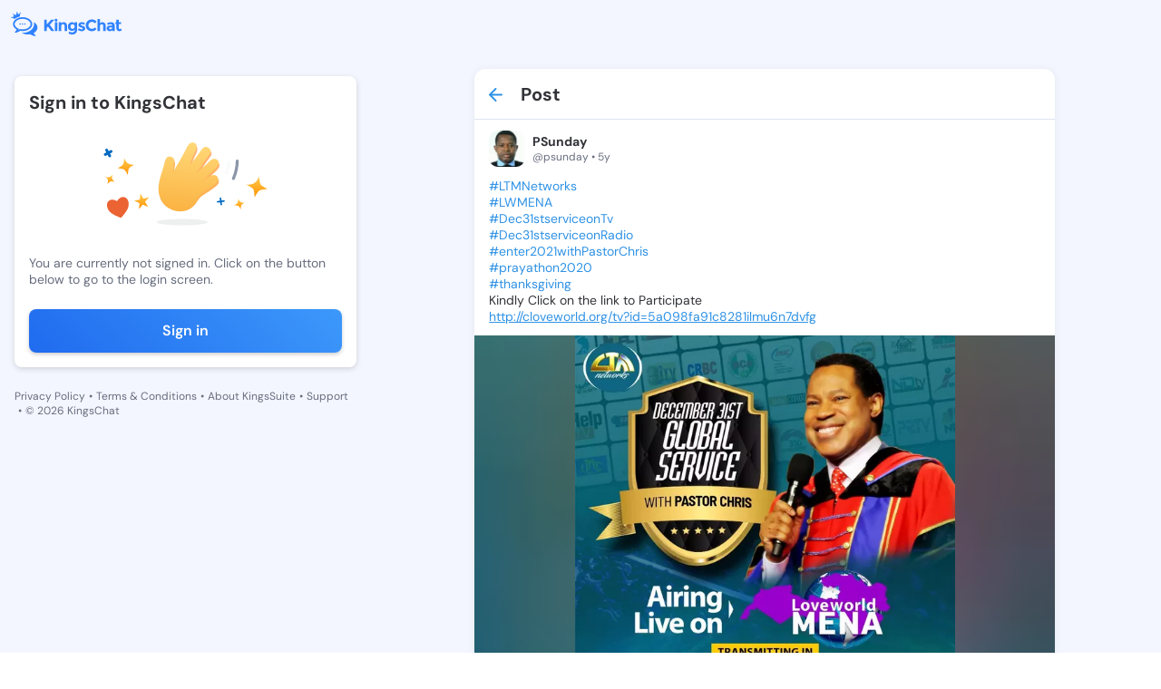

--- FILE ---
content_type: application/javascript; charset=UTF-8
request_url: https://kingschat.online/_nuxt/a26ce67.js
body_size: 1984
content:
(window.webpackJsonp=window.webpackJsonp||[]).push([[51,21,22,23,24,25,26,30,31,45,46],{1284:function(t,e,o){t.exports=o.p+"img/block-icon.43d1d97.svg"},138:function(t,e,o){"use strict";o.r(e),o.d(e,"emojiMap",(function(){return n}));o(1626),o(5),o(33),o(1627),o(1628),o(1629),o(1630),o(1631),o(1632),o(1633),o(1634),o(1635),o(1636),o(1637),o(1638),o(1639),o(34);var n=function(){var t=new Map;return t.set(":) ",":slightly_smiling_face: "),t.set(":D ",":smile: "),t.set(";) ",":wink: "),t.set(":P ",":stuck_out_tongue: "),t.set(":p ",":stuck_out_tongue: "),t.set(";P ",":stuck_out_tongue_winking_eye: "),t.set(";p ",":stuck_out_tongue_winking_eye: "),t.set("&lt;3 ",":heart: "),t.set(":o ",":open_mouth: "),t.set(":* ",":kissing_heart: "),t.set(":&gt; ",":stuck_out_tongue_closed_eyes: "),t.set(":( ",":slightly_frowning_face: "),t.set(":'( ",":cry: "),t.set("D: ",":tired_face: "),t}()},139:function(t,e,o){"use strict";o.d(e,"a",(function(){return K}));var n,r,l,c,f,y,d,x,_=o(56),k=(o(54),o(5),function(){return"undefined"!=typeof window}),h=function(){return n||k()&&(n=window.gsap)&&n.registerPlugin&&n},v=function(t){return"string"==typeof t},T=function(t){return"function"==typeof t},w=function(element,t){var e="x"===t?"Width":"Height",o="scroll"+e,n="client"+e;return element===l||element===c||element===f?Math.max(c[o],f[o])-(l["inner"+e]||c[n]||f[n]):element[o]-element["offset"+e]},m=function(t,e){var p="scroll"+("x"===e?"Left":"Top");return t===l&&(null!=t.pageXOffset?p="page"+e.toUpperCase()+"Offset":t=null!=c[p]?c:f),function(){return t[p]}},P=function(element,t){if(!(element=y(element)[0])||!element.getBoundingClientRect)return console.warn("scrollTo target doesn't exist. Using 0")||{x:0,y:0};var rect=element.getBoundingClientRect(),e=!t||t===l||t===f,o=e?{top:c.clientTop-(l.pageYOffset||c.scrollTop||f.scrollTop||0),left:c.clientLeft-(l.pageXOffset||c.scrollLeft||f.scrollLeft||0)}:t.getBoundingClientRect(),n={x:rect.left-o.left,y:rect.top-o.top};return!e&&t&&(n.x+=m(t,"x")(),n.y+=m(t,"y")()),n},X=function(t,e,o,n,r){return isNaN(t)||"object"===Object(_.a)(t)?v(t)&&"="===t.charAt(1)?parseFloat(t.substr(2))*("-"===t.charAt(0)?-1:1)+n-r:"max"===t?w(e,o)-r:Math.min(w(e,o),P(t,e)[o]-r):parseFloat(t)-r},Y=function(){n=h(),k()&&n&&"undefined"!=typeof document&&document.body&&(l=window,f=document.body,c=document.documentElement,y=n.utils.toArray,n.config({autoKillThreshold:7}),d=n.config(),r=1)},K={version:"3.13.0",name:"scrollTo",rawVars:1,register:function(t){n=t,Y()},init:function(t,e,o,c,f){r||Y();var data=this,y=n.getProperty(t,"scrollSnapType");data.isWin=t===l,data.target=t,data.tween=o,e=function(t,e,o,n){if(T(t)&&(t=t(e,o,n)),"object"!==Object(_.a)(t))return v(t)&&"max"!==t&&"="!==t.charAt(1)?{x:t,y:t}:{y:t};if(t.nodeType)return{y:t,x:t};var p,r={};for(p in t)r[p]="onAutoKill"!==p&&T(t[p])?t[p](e,o,n):t[p];return r}(e,c,t,f),data.vars=e,data.autoKill=!!("autoKill"in e?e:d).autoKill,data.getX=m(t,"x"),data.getY=m(t,"y"),data.x=data.xPrev=data.getX(),data.y=data.yPrev=data.getY(),x||(x=n.core.globals().ScrollTrigger),"smooth"===n.getProperty(t,"scrollBehavior")&&n.set(t,{scrollBehavior:"auto"}),y&&"none"!==y&&(data.snap=1,data.snapInline=t.style.scrollSnapType,t.style.scrollSnapType="none"),null!=e.x?(data.add(data,"x",data.x,X(e.x,t,"x",data.x,e.offsetX||0),c,f),data._props.push("scrollTo_x")):data.skipX=1,null!=e.y?(data.add(data,"y",data.y,X(e.y,t,"y",data.y,e.offsetY||0),c,f),data._props.push("scrollTo_y")):data.skipY=1},render:function(t,data){for(var e,o,n,r,c,f=data._pt,y=data.target,_=data.tween,k=data.autoKill,h=data.xPrev,v=data.yPrev,T=data.isWin,m=data.snap,P=data.snapInline;f;)f.r(t,f.d),f=f._next;e=T||!data.skipX?data.getX():h,n=(o=T||!data.skipY?data.getY():v)-v,r=e-h,c=d.autoKillThreshold,data.x<0&&(data.x=0),data.y<0&&(data.y=0),k&&(!data.skipX&&(r>c||r<-c)&&e<w(y,"x")&&(data.skipX=1),!data.skipY&&(n>c||n<-c)&&o<w(y,"y")&&(data.skipY=1),data.skipX&&data.skipY&&(_.kill(),data.vars.onAutoKill&&data.vars.onAutoKill.apply(_,data.vars.onAutoKillParams||[]))),T?l.scrollTo(data.skipX?e:data.x,data.skipY?o:data.y):(data.skipY||(y.scrollTop=data.y),data.skipX||(y.scrollLeft=data.x)),!m||1!==t&&0!==t||(o=y.scrollTop,e=y.scrollLeft,P?y.style.scrollSnapType=P:y.style.removeProperty("scroll-snap-type"),y.scrollTop=o+1,y.scrollLeft=e+1,y.scrollTop=o,y.scrollLeft=e),data.xPrev=data.x,data.yPrev=data.y,x&&x.update()},kill:function(t){var e="scrollTo"===t,i=this._props.indexOf(t);return(e||"scrollTo_x"===t)&&(this.skipX=1),(e||"scrollTo_y"===t)&&(this.skipY=1),i>-1&&this._props.splice(i,1),!this._props.length}};K.max=w,K.getOffset=P,K.buildGetter=m,K.config=function(t){for(var p in d||Y()||(d=n.config()),t)d[p]=t[p]},h()&&n.registerPlugin(K)}}]);

--- FILE ---
content_type: application/javascript; charset=UTF-8
request_url: https://kingschat.online/_nuxt/aeb8383.js
body_size: 2351
content:
(window.webpackJsonp=window.webpackJsonp||[]).push([[53,21,22,23,24,25,26,27,28,29,30,31,45,46,51],{1284:function(t,e,n){t.exports=n.p+"img/block-icon.43d1d97.svg"},1286:function(t,e,n){t.exports=n.p+"img/pastor-signature.3b8aada.png"},1287:function(t,e,n){"use strict";var o=n(22),r=n(1646),l=n(65),c=n(46),f=n(82),y=n(225);o({target:"Array",proto:!0},{flat:function(){var t=arguments.length?arguments[0]:void 0,e=l(this),n=c(e.length),o=y(e,0);return o.length=r(o,e,e,n,0,void 0===t?1:f(t)),o}})},1288:function(t,e,n){n(181)("flat")},138:function(t,e,n){"use strict";n.r(e),n.d(e,"emojiMap",(function(){return o}));n(1626),n(5),n(33),n(1627),n(1628),n(1629),n(1630),n(1631),n(1632),n(1633),n(1634),n(1635),n(1636),n(1637),n(1638),n(1639),n(34);var o=function(){var t=new Map;return t.set(":) ",":slightly_smiling_face: "),t.set(":D ",":smile: "),t.set(";) ",":wink: "),t.set(":P ",":stuck_out_tongue: "),t.set(":p ",":stuck_out_tongue: "),t.set(";P ",":stuck_out_tongue_winking_eye: "),t.set(";p ",":stuck_out_tongue_winking_eye: "),t.set("&lt;3 ",":heart: "),t.set(":o ",":open_mouth: "),t.set(":* ",":kissing_heart: "),t.set(":&gt; ",":stuck_out_tongue_closed_eyes: "),t.set(":( ",":slightly_frowning_face: "),t.set(":'( ",":cry: "),t.set("D: ",":tired_face: "),t}()},139:function(t,e,n){"use strict";n.d(e,"a",(function(){return K}));var o,r,l,c,f,y,d,x,h=n(56),_=(n(54),n(5),function(){return"undefined"!=typeof window}),v=function(){return o||_()&&(o=window.gsap)&&o.registerPlugin&&o},k=function(t){return"string"==typeof t},T=function(t){return"function"==typeof t},w=function(element,t){var e="x"===t?"Width":"Height",n="scroll"+e,o="client"+e;return element===l||element===c||element===f?Math.max(c[n],f[n])-(l["inner"+e]||c[o]||f[o]):element[n]-element["offset"+e]},m=function(t,e){var p="scroll"+("x"===e?"Left":"Top");return t===l&&(null!=t.pageXOffset?p="page"+e.toUpperCase()+"Offset":t=null!=c[p]?c:f),function(){return t[p]}},P=function(element,t){if(!(element=y(element)[0])||!element.getBoundingClientRect)return console.warn("scrollTo target doesn't exist. Using 0")||{x:0,y:0};var rect=element.getBoundingClientRect(),e=!t||t===l||t===f,n=e?{top:c.clientTop-(l.pageYOffset||c.scrollTop||f.scrollTop||0),left:c.clientLeft-(l.pageXOffset||c.scrollLeft||f.scrollLeft||0)}:t.getBoundingClientRect(),o={x:rect.left-n.left,y:rect.top-n.top};return!e&&t&&(o.x+=m(t,"x")(),o.y+=m(t,"y")()),o},X=function(t,e,n,o,r){return isNaN(t)||"object"===Object(h.a)(t)?k(t)&&"="===t.charAt(1)?parseFloat(t.substr(2))*("-"===t.charAt(0)?-1:1)+o-r:"max"===t?w(e,n)-r:Math.min(w(e,n),P(t,e)[n]-r):parseFloat(t)-r},Y=function(){o=v(),_()&&o&&"undefined"!=typeof document&&document.body&&(l=window,f=document.body,c=document.documentElement,y=o.utils.toArray,o.config({autoKillThreshold:7}),d=o.config(),r=1)},K={version:"3.13.0",name:"scrollTo",rawVars:1,register:function(t){o=t,Y()},init:function(t,e,n,c,f){r||Y();var data=this,y=o.getProperty(t,"scrollSnapType");data.isWin=t===l,data.target=t,data.tween=n,e=function(t,e,n,o){if(T(t)&&(t=t(e,n,o)),"object"!==Object(h.a)(t))return k(t)&&"max"!==t&&"="!==t.charAt(1)?{x:t,y:t}:{y:t};if(t.nodeType)return{y:t,x:t};var p,r={};for(p in t)r[p]="onAutoKill"!==p&&T(t[p])?t[p](e,n,o):t[p];return r}(e,c,t,f),data.vars=e,data.autoKill=!!("autoKill"in e?e:d).autoKill,data.getX=m(t,"x"),data.getY=m(t,"y"),data.x=data.xPrev=data.getX(),data.y=data.yPrev=data.getY(),x||(x=o.core.globals().ScrollTrigger),"smooth"===o.getProperty(t,"scrollBehavior")&&o.set(t,{scrollBehavior:"auto"}),y&&"none"!==y&&(data.snap=1,data.snapInline=t.style.scrollSnapType,t.style.scrollSnapType="none"),null!=e.x?(data.add(data,"x",data.x,X(e.x,t,"x",data.x,e.offsetX||0),c,f),data._props.push("scrollTo_x")):data.skipX=1,null!=e.y?(data.add(data,"y",data.y,X(e.y,t,"y",data.y,e.offsetY||0),c,f),data._props.push("scrollTo_y")):data.skipY=1},render:function(t,data){for(var e,n,o,r,c,f=data._pt,y=data.target,h=data.tween,_=data.autoKill,v=data.xPrev,k=data.yPrev,T=data.isWin,m=data.snap,P=data.snapInline;f;)f.r(t,f.d),f=f._next;e=T||!data.skipX?data.getX():v,o=(n=T||!data.skipY?data.getY():k)-k,r=e-v,c=d.autoKillThreshold,data.x<0&&(data.x=0),data.y<0&&(data.y=0),_&&(!data.skipX&&(r>c||r<-c)&&e<w(y,"x")&&(data.skipX=1),!data.skipY&&(o>c||o<-c)&&n<w(y,"y")&&(data.skipY=1),data.skipX&&data.skipY&&(h.kill(),data.vars.onAutoKill&&data.vars.onAutoKill.apply(h,data.vars.onAutoKillParams||[]))),T?l.scrollTo(data.skipX?e:data.x,data.skipY?n:data.y):(data.skipY||(y.scrollTop=data.y),data.skipX||(y.scrollLeft=data.x)),!m||1!==t&&0!==t||(n=y.scrollTop,e=y.scrollLeft,P?y.style.scrollSnapType=P:y.style.removeProperty("scroll-snap-type"),y.scrollTop=n+1,y.scrollLeft=e+1,y.scrollTop=n,y.scrollLeft=e),data.xPrev=data.x,data.yPrev=data.y,x&&x.update()},kill:function(t){var e="scrollTo"===t,i=this._props.indexOf(t);return(e||"scrollTo_x"===t)&&(this.skipX=1),(e||"scrollTo_y"===t)&&(this.skipY=1),i>-1&&this._props.splice(i,1),!this._props.length}};K.max=w,K.getOffset=P,K.buildGetter=m,K.config=function(t){for(var p in d||Y()||(d=o.config()),t)d[p]=t[p]},v()&&o.registerPlugin(K)},1646:function(t,e,n){"use strict";var o=n(182),r=n(46),l=n(80),c=function(t,e,source,n,f,y,d,x){for(var element,h=f,_=0,v=!!d&&l(d,x,3);_<n;){if(_ in source){if(element=v?v(source[_],_,e):source[_],y>0&&o(element))h=c(t,e,element,r(element.length),h,y-1)-1;else{if(h>=9007199254740991)throw TypeError("Exceed the acceptable array length");t[h]=element}h++}_++}return h};t.exports=c}}]);

--- FILE ---
content_type: application/javascript; charset=UTF-8
request_url: https://kingschat.online/_nuxt/8836699.js
body_size: 8728
content:
/*! For license information please see LICENSES */
(window.webpackJsonp=window.webpackJsonp||[]).push([[5],{1647:function(e,t,n){"use strict";n.d(t,"c",(function(){return o})),n.d(t,"a",(function(){return c})),n.d(t,"b",(function(){return l})),n.d(t,"d",(function(){return f})),n.d(t,"g",(function(){return h})),n.d(t,"e",(function(){return d})),n.d(t,"f",(function(){return v}));var r=function(e,b){return r=Object.setPrototypeOf||{__proto__:[]}instanceof Array&&function(e,b){e.__proto__=b}||function(e,b){for(var p in b)Object.prototype.hasOwnProperty.call(b,p)&&(e[p]=b[p])},r(e,b)};function o(e,b){if("function"!=typeof b&&null!==b)throw new TypeError("Class extends value "+String(b)+" is not a constructor or null");function t(){this.constructor=e}r(e,b),e.prototype=null===b?Object.create(b):(t.prototype=b.prototype,new t)}var c=function(){return c=Object.assign||function(e){for(var s,i=1,t=arguments.length;i<t;i++)for(var p in s=arguments[i])Object.prototype.hasOwnProperty.call(s,p)&&(e[p]=s[p]);return e},c.apply(this,arguments)};function l(e,t,n,r){return new(n||(n=Promise))((function(o,c){function l(e){try{h(r.next(e))}catch(e){c(e)}}function f(e){try{h(r.throw(e))}catch(e){c(e)}}function h(e){var t;e.done?o(e.value):(t=e.value,t instanceof n?t:new n((function(e){e(t)}))).then(l,f)}h((r=r.apply(e,t||[])).next())}))}function f(e,body){var t,n,r,o={label:0,sent:function(){if(1&r[0])throw r[1];return r[1]},trys:[],ops:[]},g=Object.create(("function"==typeof Iterator?Iterator:Object).prototype);return g.next=c(0),g.throw=c(1),g.return=c(2),"function"==typeof Symbol&&(g[Symbol.iterator]=function(){return this}),g;function c(c){return function(l){return function(c){if(t)throw new TypeError("Generator is already executing.");for(;g&&(g=0,c[0]&&(o=0)),o;)try{if(t=1,n&&(r=2&c[0]?n.return:c[0]?n.throw||((r=n.return)&&r.call(n),0):n.next)&&!(r=r.call(n,c[1])).done)return r;switch(n=0,r&&(c=[2&c[0],r.value]),c[0]){case 0:case 1:r=c;break;case 4:return o.label++,{value:c[1],done:!1};case 5:o.label++,n=c[1],c=[0];continue;case 7:c=o.ops.pop(),o.trys.pop();continue;default:if(!(r=o.trys,(r=r.length>0&&r[r.length-1])||6!==c[0]&&2!==c[0])){o=0;continue}if(3===c[0]&&(!r||c[1]>r[0]&&c[1]<r[3])){o.label=c[1];break}if(6===c[0]&&o.label<r[1]){o.label=r[1],r=c;break}if(r&&o.label<r[2]){o.label=r[2],o.ops.push(c);break}r[2]&&o.ops.pop(),o.trys.pop();continue}c=body.call(e,o)}catch(e){c=[6,e],n=0}finally{t=r=0}if(5&c[0])throw c[1];return{value:c[0]?c[1]:void 0,done:!0}}([c,l])}}}Object.create;function h(e){var s="function"==typeof Symbol&&Symbol.iterator,t=s&&e[s],i=0;if(t)return t.call(e);if(e&&"number"==typeof e.length)return{next:function(){return e&&i>=e.length&&(e=void 0),{value:e&&e[i++],done:!e}}};throw new TypeError(s?"Object is not iterable.":"Symbol.iterator is not defined.")}function d(e,t){var n="function"==typeof Symbol&&e[Symbol.iterator];if(!n)return e;var r,o,i=n.call(e),c=[];try{for(;(void 0===t||t-- >0)&&!(r=i.next()).done;)c.push(r.value)}catch(e){o={error:e}}finally{try{r&&!r.done&&(n=i.return)&&n.call(i)}finally{if(o)throw o.error}}return c}function v(e,t,n){if(n||2===arguments.length)for(var r,i=0,o=t.length;i<o;i++)!r&&i in t||(r||(r=Array.prototype.slice.call(t,0,i)),r[i]=t[i]);return e.concat(r||Array.prototype.slice.call(t))}Object.create;"function"==typeof SuppressedError&&SuppressedError},1648:function(e,t,n){"use strict";var r,o=n(1647),c=n(1649),l=n(1655);function f(){for(var s=0,i=0,e=arguments.length;i<e;i++)s+=arguments[i].length;var t=Array(s),n=0;for(i=0;i<e;i++)for(var a=arguments[i],r=0,o=a.length;r<o;r++,n++)t[n]=a[r];return t}var h,d=[];!function(e){e[e.DEBUG=0]="DEBUG",e[e.VERBOSE=1]="VERBOSE",e[e.INFO=2]="INFO",e[e.WARN=3]="WARN",e[e.ERROR=4]="ERROR",e[e.SILENT=5]="SILENT"}(h||(h={}));var v,y={debug:h.DEBUG,verbose:h.VERBOSE,info:h.INFO,warn:h.WARN,error:h.ERROR,silent:h.SILENT},m=h.INFO,_=((r={})[h.DEBUG]="log",r[h.VERBOSE]="log",r[h.INFO]="info",r[h.WARN]="warn",r[h.ERROR]="error",r),O=function(e,t){for(var n=[],r=2;r<arguments.length;r++)n[r-2]=arguments[r];if(!(t<e.logLevel)){var o=(new Date).toISOString(),c=_[t];if(!c)throw new Error("Attempted to log a message with an invalid logType (value: "+t+")");console[c].apply(console,f(["["+o+"]  "+e.name+":"],n))}},I=function(){function e(e){this.name=e,this._logLevel=m,this._logHandler=O,this._userLogHandler=null,d.push(this)}return Object.defineProperty(e.prototype,"logLevel",{get:function(){return this._logLevel},set:function(e){if(!(e in h))throw new TypeError('Invalid value "'+e+'" assigned to `logLevel`');this._logLevel=e},enumerable:!1,configurable:!0}),e.prototype.setLogLevel=function(e){this._logLevel="string"==typeof e?y[e]:e},Object.defineProperty(e.prototype,"logHandler",{get:function(){return this._logHandler},set:function(e){if("function"!=typeof e)throw new TypeError("Value assigned to `logHandler` must be a function");this._logHandler=e},enumerable:!1,configurable:!0}),Object.defineProperty(e.prototype,"userLogHandler",{get:function(){return this._userLogHandler},set:function(e){this._userLogHandler=e},enumerable:!1,configurable:!0}),e.prototype.debug=function(){for(var e=[],t=0;t<arguments.length;t++)e[t]=arguments[t];this._userLogHandler&&this._userLogHandler.apply(this,f([this,h.DEBUG],e)),this._logHandler.apply(this,f([this,h.DEBUG],e))},e.prototype.log=function(){for(var e=[],t=0;t<arguments.length;t++)e[t]=arguments[t];this._userLogHandler&&this._userLogHandler.apply(this,f([this,h.VERBOSE],e)),this._logHandler.apply(this,f([this,h.VERBOSE],e))},e.prototype.info=function(){for(var e=[],t=0;t<arguments.length;t++)e[t]=arguments[t];this._userLogHandler&&this._userLogHandler.apply(this,f([this,h.INFO],e)),this._logHandler.apply(this,f([this,h.INFO],e))},e.prototype.warn=function(){for(var e=[],t=0;t<arguments.length;t++)e[t]=arguments[t];this._userLogHandler&&this._userLogHandler.apply(this,f([this,h.WARN],e)),this._logHandler.apply(this,f([this,h.WARN],e))},e.prototype.error=function(){for(var e=[],t=0;t<arguments.length;t++)e[t]=arguments[t];this._userLogHandler&&this._userLogHandler.apply(this,f([this,h.ERROR],e)),this._logHandler.apply(this,f([this,h.ERROR],e))},e}();function w(e){d.forEach((function(t){t.setLogLevel(e)}))}var E,C=((v={})["no-app"]="No Firebase App '{$appName}' has been created - call Firebase App.initializeApp()",v["bad-app-name"]="Illegal App name: '{$appName}",v["duplicate-app"]="Firebase App named '{$appName}' already exists",v["app-deleted"]="Firebase App named '{$appName}' already deleted",v["invalid-app-argument"]="firebase.{$appName}() takes either no argument or a Firebase App instance.",v["invalid-log-argument"]="First argument to `onLog` must be null or a function.",v),S=new c.b("app","Firebase",C),j="@firebase/app",N="[DEFAULT]",A=((E={})[j]="fire-core",E["@firebase/analytics"]="fire-analytics",E["@firebase/app-check"]="fire-app-check",E["@firebase/auth"]="fire-auth",E["@firebase/database"]="fire-rtdb",E["@firebase/functions"]="fire-fn",E["@firebase/installations"]="fire-iid",E["@firebase/messaging"]="fire-fcm",E["@firebase/performance"]="fire-perf",E["@firebase/remote-config"]="fire-rc",E["@firebase/storage"]="fire-gcs",E["@firebase/firestore"]="fire-fst",E["fire-js"]="fire-js",E["firebase-wrapper"]="fire-js-all",E),L=new I("@firebase/app"),k=function(){function e(e,t,n){var r=this;this.firebase_=n,this.isDeleted_=!1,this.name_=t.name,this.automaticDataCollectionEnabled_=t.automaticDataCollectionEnabled||!1,this.options_=Object(c.f)(e),this.container=new l.b(t.name),this._addComponent(new l.a("app",(function(){return r}),"PUBLIC")),this.firebase_.INTERNAL.components.forEach((function(component){return r._addComponent(component)}))}return Object.defineProperty(e.prototype,"automaticDataCollectionEnabled",{get:function(){return this.checkDestroyed_(),this.automaticDataCollectionEnabled_},set:function(e){this.checkDestroyed_(),this.automaticDataCollectionEnabled_=e},enumerable:!1,configurable:!0}),Object.defineProperty(e.prototype,"name",{get:function(){return this.checkDestroyed_(),this.name_},enumerable:!1,configurable:!0}),Object.defineProperty(e.prototype,"options",{get:function(){return this.checkDestroyed_(),this.options_},enumerable:!1,configurable:!0}),e.prototype.delete=function(){var e=this;return new Promise((function(t){e.checkDestroyed_(),t()})).then((function(){return e.firebase_.INTERNAL.removeApp(e.name_),Promise.all(e.container.getProviders().map((function(e){return e.delete()})))})).then((function(){e.isDeleted_=!0}))},e.prototype._getService=function(e,t){var n;void 0===t&&(t=N),this.checkDestroyed_();var r=this.container.getProvider(e);return r.isInitialized()||"EXPLICIT"!==(null===(n=r.getComponent())||void 0===n?void 0:n.instantiationMode)||r.initialize(),r.getImmediate({identifier:t})},e.prototype._removeServiceInstance=function(e,t){void 0===t&&(t=N),this.container.getProvider(e).clearInstance(t)},e.prototype._addComponent=function(component){try{this.container.addComponent(component)}catch(e){L.debug("Component "+component.name+" failed to register with FirebaseApp "+this.name,e)}},e.prototype._addOrOverwriteComponent=function(component){this.container.addOrOverwriteComponent(component)},e.prototype.toJSON=function(){return{name:this.name,automaticDataCollectionEnabled:this.automaticDataCollectionEnabled,options:this.options}},e.prototype.checkDestroyed_=function(){if(this.isDeleted_)throw S.create("app-deleted",{appName:this.name_})},e}();k.prototype.name&&k.prototype.options||k.prototype.delete||console.log("dc");function R(e){var t={},n=new Map,r={__esModule:!0,initializeApp:function(n,o){void 0===o&&(o={});if("object"!=typeof o||null===o){o={name:o}}var l=o;void 0===l.name&&(l.name=N);var f=l.name;if("string"!=typeof f||!f)throw S.create("bad-app-name",{appName:String(f)});if(Object(c.d)(t,f))throw S.create("duplicate-app",{appName:f});var h=new e(n,l,r);return t[f]=h,h},app:o,registerVersion:function(e,t,n){var r,o=null!==(r=A[e])&&void 0!==r?r:e;n&&(o+="-"+n);var c=o.match(/\s|\//),h=t.match(/\s|\//);if(c||h){var d=['Unable to register library "'+o+'" with version "'+t+'":'];return c&&d.push('library name "'+o+'" contains illegal characters (whitespace or "/")'),c&&h&&d.push("and"),h&&d.push('version name "'+t+'" contains illegal characters (whitespace or "/")'),void L.warn(d.join(" "))}f(new l.a(o+"-version",(function(){return{library:o,version:t}}),"VERSION"))},setLogLevel:w,onLog:function(e,t){if(null!==e&&"function"!=typeof e)throw S.create("invalid-log-argument");!function(e,t){for(var n=function(n){var r=null;t&&t.level&&(r=y[t.level]),n.userLogHandler=null===e?null:function(t,n){for(var o=[],c=2;c<arguments.length;c++)o[c-2]=arguments[c];var l=o.map((function(e){if(null==e)return null;if("string"==typeof e)return e;if("number"==typeof e||"boolean"==typeof e)return e.toString();if(e instanceof Error)return e.message;try{return JSON.stringify(e)}catch(e){return null}})).filter((function(e){return e})).join(" ");n>=(null!=r?r:t.logLevel)&&e({level:h[n].toLowerCase(),message:l,args:o,type:t.name})}},r=0,o=d;r<o.length;r++)n(o[r])}(e,t)},apps:null,SDK_VERSION:"8.10.0",INTERNAL:{registerComponent:f,removeApp:function(e){delete t[e]},components:n,useAsService:function(e,t){if("serverAuth"===t)return null;return t}}};function o(e){if(e=e||N,!Object(c.d)(t,e))throw S.create("no-app",{appName:e});return t[e]}function f(component){var l=component.name;if(n.has(l))return L.debug("There were multiple attempts to register component "+l+"."),"PUBLIC"===component.type?r[l]:null;if(n.set(l,component),"PUBLIC"===component.type){var f=function(e){if(void 0===e&&(e=o()),"function"!=typeof e[l])throw S.create("invalid-app-argument",{appName:l});return e[l]()};void 0!==component.serviceProps&&Object(c.g)(f,component.serviceProps),r[l]=f,e.prototype[l]=function(){for(var e=[],t=0;t<arguments.length;t++)e[t]=arguments[t];return this._getService.bind(this,l).apply(this,component.multipleInstances?e:[])}}for(var h=0,d=Object.keys(t);h<d.length;h++){var v=d[h];t[v]._addComponent(component)}return"PUBLIC"===component.type?r[l]:null}return r.default=r,Object.defineProperty(r,"apps",{get:function(){return Object.keys(t).map((function(e){return t[e]}))}}),o.App=e,r}var P=function e(){var t=R(k);return t.INTERNAL=Object(o.a)(Object(o.a)({},t.INTERNAL),{createFirebaseNamespace:e,extendNamespace:function(e){Object(c.g)(t,e)},createSubscribe:c.e,ErrorFactory:c.b,deepExtend:c.g}),t}(),z=function(){function e(e){this.container=e}return e.prototype.getPlatformInfoString=function(){return this.container.getProviders().map((function(e){if(function(e){var component=e.getComponent();return"VERSION"===(null==component?void 0:component.type)}(e)){var t=e.getImmediate();return t.library+"/"+t.version}return null})).filter((function(e){return e})).join(" ")},e}();if(Object(c.h)()&&void 0!==self.firebase){L.warn("\n    Warning: Firebase is already defined in the global scope. Please make sure\n    Firebase library is only loaded once.\n  ");var D=self.firebase.SDK_VERSION;D&&D.indexOf("LITE")>=0&&L.warn("\n    Warning: You are trying to load Firebase while using Firebase Performance standalone script.\n    You should load Firebase Performance with this instance of Firebase to avoid loading duplicate code.\n    ")}var F=P.initializeApp;P.initializeApp=function(){for(var e=[],t=0;t<arguments.length;t++)e[t]=arguments[t];return Object(c.i)()&&L.warn('\n      Warning: This is a browser-targeted Firebase bundle but it appears it is being\n      run in a Node environment.  If running in a Node environment, make sure you\n      are using the bundle specified by the "main" field in package.json.\n      \n      If you are using Webpack, you can specify "main" as the first item in\n      "resolve.mainFields":\n      https://webpack.js.org/configuration/resolve/#resolvemainfields\n      \n      If using Rollup, use the @rollup/plugin-node-resolve plugin and specify "main"\n      as the first item in "mainFields", e.g. [\'main\', \'module\'].\n      https://github.com/rollup/@rollup/plugin-node-resolve\n      '),F.apply(void 0,e)};var T,H,x=P;(T=x).INTERNAL.registerComponent(new l.a("platform-logger",(function(e){return new z(e)}),"PRIVATE")),T.registerVersion(j,"0.6.30",H),T.registerVersion("fire-js","");t.a=x},1649:function(e,t,n){"use strict";(function(e){n.d(t,"a",(function(){return f})),n.d(t,"b",(function(){return y})),n.d(t,"c",(function(){return v})),n.d(t,"d",(function(){return _})),n.d(t,"e",(function(){return O})),n.d(t,"f",(function(){return c})),n.d(t,"g",(function(){return l})),n.d(t,"h",(function(){return d})),n.d(t,"i",(function(){return h}));var r=n(1647),o=function(e){for(var t=[],p=0,i=0;i<e.length;i++){var n=e.charCodeAt(i);n<128?t[p++]=n:n<2048?(t[p++]=n>>6|192,t[p++]=63&n|128):55296==(64512&n)&&i+1<e.length&&56320==(64512&e.charCodeAt(i+1))?(n=65536+((1023&n)<<10)+(1023&e.charCodeAt(++i)),t[p++]=n>>18|240,t[p++]=n>>12&63|128,t[p++]=n>>6&63|128,t[p++]=63&n|128):(t[p++]=n>>12|224,t[p++]=n>>6&63|128,t[p++]=63&n|128)}return t};function c(e){return l(void 0,e)}function l(e,source){if(!(source instanceof Object))return source;switch(source.constructor){case Date:return new Date(source.getTime());case Object:void 0===e&&(e={});break;case Array:e=[];break;default:return source}for(var t in source)source.hasOwnProperty(t)&&"__proto__"!==t&&(e[t]=l(e[t],source[t]));return e}var f=function(){function e(){var e=this;this.reject=function(){},this.resolve=function(){},this.promise=new Promise((function(t,n){e.resolve=t,e.reject=n}))}return e.prototype.wrapCallback=function(e){var t=this;return function(n,r){n?t.reject(n):t.resolve(r),"function"==typeof e&&(t.promise.catch((function(){})),1===e.length?e(n):e(n,r))}},e}();function h(){try{return"[object process]"===Object.prototype.toString.call(e.process)}catch(e){return!1}}function d(){return"object"==typeof self&&self.self===self}var v=function(e){function t(code,n,r){var o=e.call(this,n)||this;return o.code=code,o.customData=r,o.name="FirebaseError",Object.setPrototypeOf(o,t.prototype),Error.captureStackTrace&&Error.captureStackTrace(o,y.prototype.create),o}return Object(r.c)(t,e),t}(Error),y=function(){function e(e,t,n){this.service=e,this.serviceName=t,this.errors=n}return e.prototype.create=function(code){for(var data=[],e=1;e<arguments.length;e++)data[e-1]=arguments[e];var t=data[0]||{},n=this.service+"/"+code,template=this.errors[code],r=template?function(template,data){return template.replace(m,(function(e,t){var n=data[t];return null!=n?String(n):"<"+t+"?>"}))}(template,t):"Error",o=this.serviceName+": "+r+" ("+n+").";return new v(n,o,t)},e}();var m=/\{\$([^}]+)}/g;function _(e,t){return Object.prototype.hasOwnProperty.call(e,t)}!function(){function e(){this.chain_=[],this.buf_=[],this.W_=[],this.pad_=[],this.inbuf_=0,this.total_=0,this.blockSize=64,this.pad_[0]=128;for(var i=1;i<this.blockSize;++i)this.pad_[i]=0;this.reset()}e.prototype.reset=function(){this.chain_[0]=1732584193,this.chain_[1]=4023233417,this.chain_[2]=2562383102,this.chain_[3]=271733878,this.chain_[4]=3285377520,this.inbuf_=0,this.total_=0},e.prototype.compress_=function(e,t){t||(t=0);var n=this.W_;if("string"==typeof e)for(var i=0;i<16;i++)n[i]=e.charCodeAt(t)<<24|e.charCodeAt(t+1)<<16|e.charCodeAt(t+2)<<8|e.charCodeAt(t+3),t+=4;else for(i=0;i<16;i++)n[i]=e[t]<<24|e[t+1]<<16|e[t+2]<<8|e[t+3],t+=4;for(i=16;i<80;i++){var r=n[i-3]^n[i-8]^n[i-14]^n[i-16];n[i]=4294967295&(r<<1|r>>>31)}var o,c,a=this.chain_[0],b=this.chain_[1],l=this.chain_[2],f=this.chain_[3],h=this.chain_[4];for(i=0;i<80;i++){i<40?i<20?(o=f^b&(l^f),c=1518500249):(o=b^l^f,c=1859775393):i<60?(o=b&l|f&(b|l),c=2400959708):(o=b^l^f,c=3395469782);r=(a<<5|a>>>27)+o+h+c+n[i]&4294967295;h=f,f=l,l=4294967295&(b<<30|b>>>2),b=a,a=r}this.chain_[0]=this.chain_[0]+a&4294967295,this.chain_[1]=this.chain_[1]+b&4294967295,this.chain_[2]=this.chain_[2]+l&4294967295,this.chain_[3]=this.chain_[3]+f&4294967295,this.chain_[4]=this.chain_[4]+h&4294967295},e.prototype.update=function(e,t){if(null!=e){void 0===t&&(t=e.length);for(var n=t-this.blockSize,r=0,o=this.buf_,c=this.inbuf_;r<t;){if(0===c)for(;r<=n;)this.compress_(e,r),r+=this.blockSize;if("string"==typeof e){for(;r<t;)if(o[c]=e.charCodeAt(r),++r,++c===this.blockSize){this.compress_(o),c=0;break}}else for(;r<t;)if(o[c]=e[r],++r,++c===this.blockSize){this.compress_(o),c=0;break}}this.inbuf_=c,this.total_+=t}},e.prototype.digest=function(){var e=[],t=8*this.total_;this.inbuf_<56?this.update(this.pad_,56-this.inbuf_):this.update(this.pad_,this.blockSize-(this.inbuf_-56));for(var i=this.blockSize-1;i>=56;i--)this.buf_[i]=255&t,t/=256;this.compress_(this.buf_);var n=0;for(i=0;i<5;i++)for(var r=24;r>=0;r-=8)e[n]=this.chain_[i]>>r&255,++n;return e}}();function O(e,t){var n=new I(e,t);return n.subscribe.bind(n)}var I=function(){function e(e,t){var n=this;this.observers=[],this.unsubscribes=[],this.observerCount=0,this.task=Promise.resolve(),this.finalized=!1,this.onNoObservers=t,this.task.then((function(){e(n)})).catch((function(e){n.error(e)}))}return e.prototype.next=function(e){this.forEachObserver((function(t){t.next(e)}))},e.prototype.error=function(e){this.forEachObserver((function(t){t.error(e)})),this.close(e)},e.prototype.complete=function(){this.forEachObserver((function(e){e.complete()})),this.close()},e.prototype.subscribe=function(e,t,n){var r,o=this;if(void 0===e&&void 0===t&&void 0===n)throw new Error("Missing Observer.");void 0===(r=function(e,t){if("object"!=typeof e||null===e)return!1;for(var n=0,r=t;n<r.length;n++){var o=r[n];if(o in e&&"function"==typeof e[o])return!0}return!1}(e,["next","error","complete"])?e:{next:e,error:t,complete:n}).next&&(r.next=w),void 0===r.error&&(r.error=w),void 0===r.complete&&(r.complete=w);var c=this.unsubscribeOne.bind(this,this.observers.length);return this.finalized&&this.task.then((function(){try{o.finalError?r.error(o.finalError):r.complete()}catch(e){}})),this.observers.push(r),c},e.prototype.unsubscribeOne=function(i){void 0!==this.observers&&void 0!==this.observers[i]&&(delete this.observers[i],this.observerCount-=1,0===this.observerCount&&void 0!==this.onNoObservers&&this.onNoObservers(this))},e.prototype.forEachObserver=function(e){if(!this.finalized)for(var i=0;i<this.observers.length;i++)this.sendOne(i,e)},e.prototype.sendOne=function(i,e){var t=this;this.task.then((function(){if(void 0!==t.observers&&void 0!==t.observers[i])try{e(t.observers[i])}catch(e){"undefined"!=typeof console&&console.error&&console.error(e)}}))},e.prototype.close=function(e){var t=this;this.finalized||(this.finalized=!0,void 0!==e&&(this.finalError=e),this.task.then((function(){t.observers=void 0,t.onNoObservers=void 0})))},e}();function w(){}}).call(this,n(47))},1655:function(e,t,n){"use strict";n.d(t,"a",(function(){return c})),n.d(t,"b",(function(){return h}));var r=n(1647),o=n(1649),c=function(){function e(e,t,n){this.name=e,this.instanceFactory=t,this.type=n,this.multipleInstances=!1,this.serviceProps={},this.instantiationMode="LAZY",this.onInstanceCreated=null}return e.prototype.setInstantiationMode=function(e){return this.instantiationMode=e,this},e.prototype.setMultipleInstances=function(e){return this.multipleInstances=e,this},e.prototype.setServiceProps=function(e){return this.serviceProps=e,this},e.prototype.setInstanceCreatedCallback=function(e){return this.onInstanceCreated=e,this},e}(),l="[DEFAULT]",f=function(){function e(e,t){this.name=e,this.container=t,this.component=null,this.instances=new Map,this.instancesDeferred=new Map,this.instancesOptions=new Map,this.onInitCallbacks=new Map}return e.prototype.get=function(e){var t=this.normalizeInstanceIdentifier(e);if(!this.instancesDeferred.has(t)){var n=new o.a;if(this.instancesDeferred.set(t,n),this.isInitialized(t)||this.shouldAutoInitialize())try{var r=this.getOrInitializeService({instanceIdentifier:t});r&&n.resolve(r)}catch(e){}}return this.instancesDeferred.get(t).promise},e.prototype.getImmediate=function(e){var t,n=this.normalizeInstanceIdentifier(null==e?void 0:e.identifier),r=null!==(t=null==e?void 0:e.optional)&&void 0!==t&&t;if(!this.isInitialized(n)&&!this.shouldAutoInitialize()){if(r)return null;throw Error("Service "+this.name+" is not available")}try{return this.getOrInitializeService({instanceIdentifier:n})}catch(e){if(r)return null;throw e}},e.prototype.getComponent=function(){return this.component},e.prototype.setComponent=function(component){var e,t;if(component.name!==this.name)throw Error("Mismatching Component "+component.name+" for Provider "+this.name+".");if(this.component)throw Error("Component for "+this.name+" has already been provided");if(this.component=component,this.shouldAutoInitialize()){if(function(component){return"EAGER"===component.instantiationMode}(component))try{this.getOrInitializeService({instanceIdentifier:l})}catch(e){}try{for(var n=Object(r.g)(this.instancesDeferred.entries()),o=n.next();!o.done;o=n.next()){var c=Object(r.e)(o.value,2),f=c[0],h=c[1],d=this.normalizeInstanceIdentifier(f);try{var v=this.getOrInitializeService({instanceIdentifier:d});h.resolve(v)}catch(e){}}}catch(t){e={error:t}}finally{try{o&&!o.done&&(t=n.return)&&t.call(n)}finally{if(e)throw e.error}}}},e.prototype.clearInstance=function(e){void 0===e&&(e=l),this.instancesDeferred.delete(e),this.instancesOptions.delete(e),this.instances.delete(e)},e.prototype.delete=function(){return Object(r.b)(this,void 0,void 0,(function(){var e;return Object(r.d)(this,(function(t){switch(t.label){case 0:return e=Array.from(this.instances.values()),[4,Promise.all(Object(r.f)(Object(r.f)([],Object(r.e)(e.filter((function(e){return"INTERNAL"in e})).map((function(e){return e.INTERNAL.delete()})))),Object(r.e)(e.filter((function(e){return"_delete"in e})).map((function(e){return e._delete()})))))];case 1:return t.sent(),[2]}}))}))},e.prototype.isComponentSet=function(){return null!=this.component},e.prototype.isInitialized=function(e){return void 0===e&&(e=l),this.instances.has(e)},e.prototype.getOptions=function(e){return void 0===e&&(e=l),this.instancesOptions.get(e)||{}},e.prototype.initialize=function(e){var t,n;void 0===e&&(e={});var o=e.options,c=void 0===o?{}:o,l=this.normalizeInstanceIdentifier(e.instanceIdentifier);if(this.isInitialized(l))throw Error(this.name+"("+l+") has already been initialized");if(!this.isComponentSet())throw Error("Component "+this.name+" has not been registered yet");var f=this.getOrInitializeService({instanceIdentifier:l,options:c});try{for(var h=Object(r.g)(this.instancesDeferred.entries()),d=h.next();!d.done;d=h.next()){var v=Object(r.e)(d.value,2),y=v[0],m=v[1];l===this.normalizeInstanceIdentifier(y)&&m.resolve(f)}}catch(e){t={error:e}}finally{try{d&&!d.done&&(n=h.return)&&n.call(h)}finally{if(t)throw t.error}}return f},e.prototype.onInit=function(e,t){var n,r=this.normalizeInstanceIdentifier(t),o=null!==(n=this.onInitCallbacks.get(r))&&void 0!==n?n:new Set;o.add(e),this.onInitCallbacks.set(r,o);var c=this.instances.get(r);return c&&e(c,r),function(){o.delete(e)}},e.prototype.invokeOnInitCallbacks=function(e,t){var n,o,c=this.onInitCallbacks.get(t);if(c)try{for(var l=Object(r.g)(c),f=l.next();!f.done;f=l.next()){var h=f.value;try{h(e,t)}catch(e){}}}catch(e){n={error:e}}finally{try{f&&!f.done&&(o=l.return)&&o.call(l)}finally{if(n)throw n.error}}},e.prototype.getOrInitializeService=function(e){var t,n=e.instanceIdentifier,r=e.options,o=void 0===r?{}:r,c=this.instances.get(n);if(!c&&this.component&&(c=this.component.instanceFactory(this.container,{instanceIdentifier:(t=n,t===l?void 0:t),options:o}),this.instances.set(n,c),this.instancesOptions.set(n,o),this.invokeOnInitCallbacks(c,n),this.component.onInstanceCreated))try{this.component.onInstanceCreated(this.container,n,c)}catch(e){}return c||null},e.prototype.normalizeInstanceIdentifier=function(e){return void 0===e&&(e=l),this.component?this.component.multipleInstances?e:l:e},e.prototype.shouldAutoInitialize=function(){return!!this.component&&"EXPLICIT"!==this.component.instantiationMode},e}();var h=function(){function e(e){this.name=e,this.providers=new Map}return e.prototype.addComponent=function(component){var e=this.getProvider(component.name);if(e.isComponentSet())throw new Error("Component "+component.name+" has already been registered with "+this.name);e.setComponent(component)},e.prototype.addOrOverwriteComponent=function(component){this.getProvider(component.name).isComponentSet()&&this.providers.delete(component.name),this.addComponent(component)},e.prototype.getProvider=function(e){if(this.providers.has(e))return this.providers.get(e);var t=new f(e,this);return this.providers.set(e,t),t},e.prototype.getProviders=function(){return Array.from(this.providers.values())},e}()}}]);